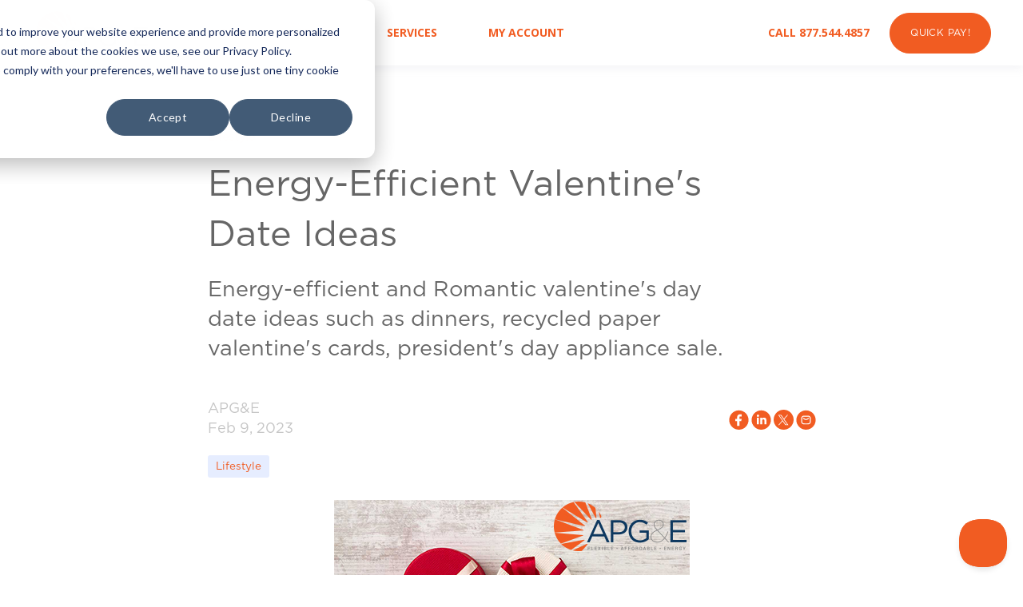

--- FILE ---
content_type: text/html; charset=UTF-8
request_url: https://www.apge.com/blog/energy-efficient-valentines
body_size: 12926
content:
<!doctype html><html lang="en-us"><head>
    <meta charset="utf-8">
    <title>Energy-Efficient Valentine's Date Ideas</title>
    <link rel="shortcut icon" href="https://www.apge.com/hubfs/favicon-32x32.png">
    <meta name="description" content="Energy-efficient and Romantic valentine's day date ideas such as dinners, recycled paper valentine's cards, president's day appliance sale.">
    
    

	
	

    
    
	
	
    <meta name="viewport" content="width=device-width, initial-scale=1">

    
    <meta property="og:description" content="Energy-efficient and Romantic valentine's day date ideas such as dinners, recycled paper valentine's cards, president's day appliance sale.">
    <meta property="og:title" content="Energy-Efficient Valentine's Date Ideas">
    <meta name="twitter:description" content="Energy-efficient and Romantic valentine's day date ideas such as dinners, recycled paper valentine's cards, president's day appliance sale.">
    <meta name="twitter:title" content="Energy-Efficient Valentine's Date Ideas">

    

    
    <style>
a.cta_button{-moz-box-sizing:content-box !important;-webkit-box-sizing:content-box !important;box-sizing:content-box !important;vertical-align:middle}.hs-breadcrumb-menu{list-style-type:none;margin:0px 0px 0px 0px;padding:0px 0px 0px 0px}.hs-breadcrumb-menu-item{float:left;padding:10px 0px 10px 10px}.hs-breadcrumb-menu-divider:before{content:'›';padding-left:10px}.hs-featured-image-link{border:0}.hs-featured-image{float:right;margin:0 0 20px 20px;max-width:50%}@media (max-width: 568px){.hs-featured-image{float:none;margin:0;width:100%;max-width:100%}}.hs-screen-reader-text{clip:rect(1px, 1px, 1px, 1px);height:1px;overflow:hidden;position:absolute !important;width:1px}
</style>

<link rel="stylesheet" href="https://unpkg.com/aos@2.3.1/dist/aos.css">
<link rel="stylesheet" href="https://www.apge.com/hubfs/hub_generated/template_assets/1/100474287109/1769551451325/template_main.min.css">

  <style>
    

    

    

    

    

    

  </style>
  
<style>
@font-face {
  font-family: "Roboto Medium";
  src: url("https://www.apge.com/hubfs/Roboto-Medium.ttf") format("truetype");
  font-display: swap;
  font-weight: 500;
}

@font-face {
  font-family: "Gotham Book";
  src: url("https://www.apge.com/hubfs/Gotham%20Book.otf") format("opentype");
  font-display: swap;
}

@font-face {
  font-family: "Gotham Book";
  src: url("https://www.apge.com/hubfs/Gotham%20Book.otf") format("opentype");
  font-display: swap;
  font-weight: 400;
}

@font-face {
  font-family: "Gotham Book";
  src: url("https://www.apge.com/hubfs/Gotham%20Book.otf") format("opentype");
  font-display: swap;
  font-weight: 400;
}
</style>

<style>
  @font-face {
    font-family: "Rubik";
    font-weight: 700;
    font-style: normal;
    font-display: swap;
    src: url("/_hcms/googlefonts/Rubik/700.woff2") format("woff2"), url("/_hcms/googlefonts/Rubik/700.woff") format("woff");
  }
  @font-face {
    font-family: "Rubik";
    font-weight: 500;
    font-style: normal;
    font-display: swap;
    src: url("/_hcms/googlefonts/Rubik/500.woff2") format("woff2"), url("/_hcms/googlefonts/Rubik/500.woff") format("woff");
  }
  @font-face {
    font-family: "Rubik";
    font-weight: 400;
    font-style: normal;
    font-display: swap;
    src: url("/_hcms/googlefonts/Rubik/regular.woff2") format("woff2"), url("/_hcms/googlefonts/Rubik/regular.woff") format("woff");
  }
  @font-face {
    font-family: "Rubik";
    font-weight: 700;
    font-style: normal;
    font-display: swap;
    src: url("/_hcms/googlefonts/Rubik/700.woff2") format("woff2"), url("/_hcms/googlefonts/Rubik/700.woff") format("woff");
  }
  @font-face {
    font-family: "Open Sans";
    font-weight: 400;
    font-style: normal;
    font-display: swap;
    src: url("/_hcms/googlefonts/Open_Sans/regular.woff2") format("woff2"), url("/_hcms/googlefonts/Open_Sans/regular.woff") format("woff");
  }
  @font-face {
    font-family: "Open Sans";
    font-weight: 700;
    font-style: normal;
    font-display: swap;
    src: url("/_hcms/googlefonts/Open_Sans/700.woff2") format("woff2"), url("/_hcms/googlefonts/Open_Sans/700.woff") format("woff");
  }
  @font-face {
    font-family: "Open Sans";
    font-weight: 700;
    font-style: normal;
    font-display: swap;
    src: url("/_hcms/googlefonts/Open_Sans/700.woff2") format("woff2"), url("/_hcms/googlefonts/Open_Sans/700.woff") format("woff");
  }
</style>

    <script type="application/ld+json">
{
  "mainEntityOfPage" : {
    "@type" : "WebPage",
    "@id" : "https://www.apge.com/blog/energy-efficient-valentines"
  },
  "author" : {
    "name" : "APG&E",
    "url" : "https://www.apge.com/blog/author/apge",
    "@type" : "Person"
  },
  "headline" : "Energy-Efficient Valentine's Date Ideas",
  "datePublished" : "2023-02-09T19:30:48.000Z",
  "dateModified" : "2023-08-11T21:06:30.593Z",
  "publisher" : {
    "name" : "AP Gas & Electric",
    "logo" : {
      "url" : "https://www.apge.com/hubfs/APGE_Logo%20(002).jpg",
      "@type" : "ImageObject"
    },
    "@type" : "Organization"
  },
  "@context" : "https://schema.org",
  "@type" : "BlogPosting",
  "image" : [ "https://www.apge.com/hubfs/Images/Blog/Valentines%20Day%20Post.jpg" ]
}
</script>


    

<meta name="keywords" content="affordable power, electric providers, electric choice, retail electric provider, commercial energy, residential energy, electricity rates, electricity providers, lower electric bill, energy suppliers, energy providers, energy solutions">
<meta name="google-site-verification" content="Uiaj6GJ1nhRGlQs6yFZv6c0VJOfoV_dkGi3OpHkjxmQ">
<meta name="google-site-verification" content="sFQ2Rk9CLRpTMIgYxg5ycFlQwvE6sVRbBm80Kt9_Asw">

<script type="application/ld+json">
{
  "@type" : "Organization",
  "brand" : "AP Gas & Electric",
  "url" : "http://www.apge.com/",
  "logo" : "https://cdn2.hubspot.net/hubfs/1970048/APGE_Logo%20(002).jpg",
  "description" : "AP Gas & Electric is an energy solution provider for residential and commercial customers in Texas, New Jersey, New York, Ohio, Pennsylvania, and Maryland.",
  "naics" : "221122",
  "address" :
  {
    "@type" : "PostalAddress",
    "addressLocality" : "Houston",
    "addressRegion" : "Texas",
    "addressCountry" :
    {
      "@type" : "Country",
      "name" : "USA"
    }
  },
  "employee" : 
  [
    {
      "@type" : "Person",
      "name" : "Jay Harpole",
      "jobTitle" : "Chief Executive Officer",
      "worksFor" : "AP Gas & Electric",
      "image" : "https://www.apge.com/hs-fs/hubfs/Images/Leadership%20Team/jay_harpole_bw3.png"
    },
    {
      "@type" : "Person",
      "name" : "Jonathan Arnold",
      "jobTitle" : "Chief Information Officer",
      "worksFor" : "AP Gas & Electric",
      "image" : "https://www.apge.com/hs-fs/hubfs/Images/Leadership%20Team/finl_jonathan_arnold.png"
    },
    {
      "@type" : "Person",
      "name" : "John Williamson",
      "jobTitle" : "Chief Financial Officer",
      "worksFor" : "AP Gas & Electric",
      "image" : "https://www.apge.com/hs-fs/hubfs/Images/Leadership%20Team/john_web_bw3.png"
    },
     {
      "@type" : "Person",
      "name" : "Cindi To",
      "jobTitle" : "Chief Sales Officer",
      "worksFor" : "AP Gas & Electric",
      "image" : "https://www.apge.com/hs-fs/hubfs/Images/Leadership%20Team/cindi_web_bw3.png"
    },
   {
      "@type" : "Person",
      "name" : "Stephanie Rau",
      "jobTitle" : "VP Of Operations and Customer Care",
      "worksFor" : "AP Gas & Electric",
      "image" : "https://www.apge.com/hs-fs/hubfs/Images/Leadership%20Team/steph_web_bw3.png"
    } ,
      {
      "@type" : "Person",
      "name" : "Joshue Chambers",
      "jobTitle" : "Vice President of Supply and Pricing",
      "worksFor" : "AP Gas & Electric",
      "image" : "https://www.apge.com/hs-fs/hubfs/Images/Leadership%20Team/josh_web_bw3.png"
    }  
  ],
  "serviceType" : "Retail Electricity",
  "areaServed" : "Texas, Pennsylvania, Ohio, New York, New Jersey, Maryland",
  "hasOfferCatalog" : 
  {
    "@type" : "OfferCatalog",
    "name" : "Retail Electricity",
    "itemListElement" : 
    [
      {
        "@type" : "Offer",
        "itemOffered" : 
        {
          "@type" : "Service",
          "name" : "Residential Electricity Plans"
        }
      },
      {
        "@type" : "Offer",
        "itemOffered" : 
        {
          "@type" : "Service",
          "name" : "Small Business Electricity Plans"
        }
      },
      {
        "@type" : "Offer",
        "itemOffered" : 
        {
          "@type" : "Service",
          "name" : "Commercial Electricity Plans"
        }
      }
    ]
  }
}
</script>

<!-- Google Tag Manager -->
<script>(function(w,d,s,l,i){w[l]=w[l]||[];w[l].push({'gtm.start':
new Date().getTime(),event:'gtm.js'});var f=d.getElementsByTagName(s)[0],
j=d.createElement(s),dl=l!='dataLayer'?'&l='+l:'';j.async=true;j.src=
'https://www.googletagmanager.com/gtm.js?id='+i+dl;f.parentNode.insertBefore(j,f);
})(window,document,'script','dataLayer','GTM-NN5G84B');</script>
<!-- End Google Tag Manager -->

<!-- HelpScout Beacon -->
<script type="text/javascript">!function(e,t,n){function a(){var e=t.getElementsByTagName("script")[0],n=t.createElement("script");n.type="text/javascript",n.async=!0,n.src="https://beacon-v2.helpscout.net",e.parentNode.insertBefore(n,e)}if(e.Beacon=n=function(t,n,a){e.Beacon.readyQueue.push({method:t,options:n,data:a})},n.readyQueue=[],"complete"===t.readyState)return a();e.attachEvent?e.attachEvent("onload",a):e.addEventListener("load",a,!1)}(window,document,window.Beacon||function(){});</script>
<script type="text/javascript">window.Beacon('init', 'f028c11d-b17e-4b3e-92d4-d9e0f1ab75d1')</script>
<!-- End HelpWcout Beacon -->

<link rel="amphtml" href="https://www.apge.com/blog/energy-efficient-valentines?hs_amp=true">

<meta property="og:image" content="https://www.apge.com/hubfs/Images/Blog/Valentines%20Day%20Post.jpg">
<meta property="og:image:width" content="445">
<meta property="og:image:height" content="278">

<meta name="twitter:image" content="https://www.apge.com/hubfs/Images/Blog/Valentines%20Day%20Post.jpg">


<meta property="og:url" content="https://www.apge.com/blog/energy-efficient-valentines">
<meta name="twitter:card" content="summary_large_image">

<link rel="canonical" href="https://www.apge.com/blog/energy-efficient-valentines">
<meta name="keywords" content="affordable power, electric providers, electric choice, retail electric provider, commercial energy, residential energy, electricity rates, electricity providers, lower electric bill, energy suppliers, energy providers, energy solutions">
<meta name="robots" content="all">
<meta name="google-site-verification" content="Uiaj6GJ1nhRGlQs6yFZv6c0VJOfoV_dkGi3OpHkjxmQ">
<meta property="og:type" content="article">
<link rel="alternate" type="application/rss+xml" href="https://www.apge.com/blog/rss.xml">
<meta name="twitter:domain" content="www.apge.com">
<meta name="twitter:site" content="@APGandE">
<script src="//platform.linkedin.com/in.js" type="text/javascript">
    lang: en_US
</script>

<meta http-equiv="content-language" content="en-us">






  <meta name="generator" content="HubSpot"></head>
  <body>
    <div class="body-wrapper   hs-content-id-7529144512 hs-blog-post hs-blog-id-3750085744">
      
        <div data-global-resource-path="@marketplace/kalungi_com/Atlas_Pro_SaaS_Website_Theme/templates/partials/header.html"><div id="hs_cos_wrapper_Navbar_with_Menu" class="hs_cos_wrapper hs_cos_wrapper_widget hs_cos_wrapper_type_module" style="" data-hs-cos-general-type="widget" data-hs-cos-type="module">



<header class="kl-header">

  <nav class="kl-navbar content-wrapper">

    
      

  

    

    

    

    

    

    

  

  

  

  

  

  

  
    <a href="https://www.apge.com">
        

  
    

  

  

  
    
  

  <img src="https://www.apge.com/hubfs/apgelogo.png" alt="apgelogo" style="max-width: 100%; height: auto;" class="kl-navbar__logo">
      </a>
  
    

    <div class="kl-navbar__mobile">
      
      
      <button class="hamburger hamburger--squeeze kl-navbar__hamburger" type="button">
        <span class="hamburger-box">
          <span class="hamburger-inner"></span>
        </span>
      </button>
      
    </div>

    <div class="kl-navbar__content">

      <ul class="kl-navbar__menu">
        
          <li class="kl-navbar__item">

            
            

            

  

    

    

    

    

    

    

  

  
    
  

  

  

  

  

  
    <a href="https://www.apge.com" class="kl-navbar__button kl-navbar__dropdown">
              <span>HOME</span>
            </a>
  

            
			
			<div class="kl-navbar__panel">
				<div class="kl-navbar__panel-wrapper">
					
					<div class="kl-navbar__description kl-navbar__description--full">
						

  

    

    

    

    

    

    

  

  

  

  

  

  

  
    <a href="https://www.apge.com">
							<h2 style="text-align: right; font-size: 28px;"><span style="color: #666666;">Home</span></h2>
<p style="font-size: 18px; text-align: right;"><span style="color: #666666;"><strong>Welcome to APG&amp;E!<br></strong></span><span style="color: #666666;">We make it easy for you to manage your electricity plans.</span></p>
						</a>
  
					</div>
					
					<div class="kl-navbar__categories">
						
						<div class="kl-navbar__description">
							

  

    

    

    

    

    

    

  

  

  

  

  

  

  
    <a href="https://www.apge.com/contact-us">
							<h3>CONTACT US</h3>
<p><span style="color: #666666;">Find Contact Information, Hours of Operation, Company Email, and Office Address.</span></p>
							</a>
  
						</div>
						
						<div class="kl-navbar__description">
							

  

    

    

    

    

    

    

  

  

  

  

  

  

  
    <a href="https://www.apge.com/faq">
							<h3>FAQ's</h3>
<p><span style="color: #666666;">Find answers to the most commonly asked questions we get from customers.</span></p>
							</a>
  
						</div>
						
						<div class="kl-navbar__description">
							

  
    

  

  

  

  

  

  

  
    <a href="https://apge.com/enroll">
							<h3>CHOOSE A PLAN</h3>
<p><span style="color: #666666;">View our latest rates in your service territory. <strong>Try us out!</strong></span></p>
							</a>
  
						</div>
						
						<div class="kl-navbar__description">
							

  

    

    

    

    

    

    

  

  

  

  

  

  

  
    <a href="https://www.apge.com/contact-us">
							<h3>CUSTOMER SERVICE</h3>
<p><span style="color: #666666;">Speak with one of our Energy Experts - <strong>We are here for you!<br></strong></span><br><span style="color: #666666;"><strong>Call Now:</strong> 866.715.9068</span><br><span style="color: #666666;"><strong><br>Hours </strong><em>(Central)</em><strong><br>Mon to Thur:</strong> 8am to 7pm<br><strong>Fri:</strong> 8am to 5pm<br><strong>Sat: </strong>9am to 1pm<br><strong>Sun:</strong> Closed<br></span></p>
							</a>
  
						</div>
						
					</div>
				</div>
			</div>
			
          </li>
        
          <li class="kl-navbar__item">

            
            

            

  

    

    

    

    

    

    

  

  
    
  

  

  

  

  

  
    <a href="https://www.apge.com/about" class="kl-navbar__button kl-navbar__dropdown">
              <span>ABOUT</span>
            </a>
  

            
			
			<div class="kl-navbar__panel">
				<div class="kl-navbar__panel-wrapper">
					
					<div class="kl-navbar__description kl-navbar__description--full">
						

  

    

    

    

    

    

    

  

  

  

  

  

  

  
    <a href="https://www.apge.com/about">
							<h2 style="font-size: 28px; text-align: right;"><span style="color: #666666;">About Us</span></h2>
<p style="font-size: 18px; text-align: right;"><span style="color: #666666;">Find out more about APG&amp;E and our team. We'd love for you to join us!&nbsp;</span></p>
						</a>
  
					</div>
					
					<div class="kl-navbar__categories">
						
						<div class="kl-navbar__description">
							

  

    

    

    

    

    

    

  

  

  

  

  

  

  
    <a href="https://www.apge.com/about">
							<h3>OUR TEAM</h3>
<p><span style="color: #666666;">Find out who we are. We are proud of our team and the energy experience we bring to you.&nbsp;</span></p>
							</a>
  
						</div>
						
						<div class="kl-navbar__description">
							

  
    

  

  

  

  

  

  

  
    <a href="https://www.apge.com/blog">
							<h3>BLOG + IDEAS</h3>
<p><span style="color: #666666;">Find great energy-saving tips, home maintenance and important insights into the energy industry.&nbsp;</span></p>
							</a>
  
						</div>
						
						<div class="kl-navbar__description">
							

  

    

    

    

    

    

    

  

  

  

  

  

  

  
    <a href="https://www.apge.com/contact-us">
							<h3>CONTACT US</h3>
<p><span style="color: #666666;">Find Contact Information, Hours of Operation, Company Email, and Office Address.</span></p>
							</a>
  
						</div>
						
						<div class="kl-navbar__description">
							

  

    

    

    

    

    

    

  

  

  

  

  

  

  
    <a href="https://www.apge.com/faq">
							<h3>FAQ's</h3>
<p><span style="color: #666666;">Find answers to the most commonly asked questions we get from customers.</span></p>
							</a>
  
						</div>
						
					</div>
				</div>
			</div>
			
          </li>
        
          <li class="kl-navbar__item">

            
            

            

  
    

  

  
    
  

  

  

  

  

  
    <a href="#" class="kl-navbar__button kl-navbar__dropdown">
              <span>SERVICES</span>
            </a>
  

            
			
			<div class="kl-navbar__panel">
				<div class="kl-navbar__panel-wrapper">
					
					<div class="kl-navbar__description kl-navbar__description--full">
						

  
    

  

  

  

  

  

  

  
    <a href="#">
							<h2 style="text-align: right; font-size: 28px;"><span style="color: #666666;">Services</span></h2>
<p style="font-size: 18px; text-align: right;"><span style="color: #666666;">We offer a wide range of electricity plans in a wide range of territories. How can we help you?</span></p>
						</a>
  
					</div>
					
					<div class="kl-navbar__categories">
						
						<div class="kl-navbar__description">
							

  

    

    

    

    

    

    

  

  

  

  

  

  

  
    <a href="https://www.apge.com/residential-electric-service">
							<h3>RESIDENTIAL ELECTRICITY</h3>
<p><span style="color: #666666;">Affordable energy rates in a variety of terms for your home.</span></p>
							</a>
  
						</div>
						
						<div class="kl-navbar__description">
							

  

    

    

    

    

    

    

  

  

  

  

  

  

  
    <a href="https://www.apge.com/commercial-electric-service">
							<h3>COMMERCIAL ENERGY PLANS</h3>
<p><span style="color: #666666;">Choose APG&amp;E for your Commercial Energy partner. We know energy.&nbsp;</span></p>
							</a>
  
						</div>
						
						<div class="kl-navbar__description">
							

  

    

    

    

    

    

    

  

  

  

  

  

  

  
    <a href="https://www.apge.com/small-business-electric-service">
							<h3>SMALL BUSINESS ELECTRICITY</h3>
<p><span style="color: #666666;">Find Small Business electricity plans in a wide range of markets.&nbsp;</span></p>
							</a>
  
						</div>
						
						<div class="kl-navbar__description">
							

  

    

    

    

    

    

    

  

  

  

  

  

  

  
    <a href="https://www.apge.com/channelpartners">
							<h3>CHANNEL PARTNERS</h3>
<p><span style="color: #666666;">Choose APG&amp;E as your energy partner. We are dedicated to making your process easier.</span></p>
							</a>
  
						</div>
						
						<div class="kl-navbar__description">
							

  

    

    

    

    

    

    

  

  

  

  

  

  

  
    <a href="https://www.apge.com/contact-us">
							<h3>CONTACT US</h3>
<p><span style="color: #666666;">Find Contact Information, Hours of Operation, Company Email, and Office Address.&nbsp;</span></p>
							</a>
  
						</div>
						
						<div class="kl-navbar__description">
							

  

    

    

    

    

    

    

  

  

  

  

  

  

  
    <a href="https://www.apge.com/faq">
							<h3>FAQ's</h3>
<p><span style="color: #666666;">Find answers to the most commonly asked questions we get from customers.</span></p>
							</a>
  
						</div>
						
					</div>
				</div>
			</div>
			
          </li>
        
          <li class="kl-navbar__item">

            
            

            

  
    

  

  
    
  

  

  

  

  

  
    <a href="#" class="kl-navbar__button kl-navbar__dropdown">
              <span>MY ACCOUNT</span>
            </a>
  

            
			
			<div class="kl-navbar__panel">
				<div class="kl-navbar__panel-wrapper">
					
					<div class="kl-navbar__description kl-navbar__description--full">
						

  
    

  

  

  

  

  

  

  
    <a href="#">
							<h2 style="font-size: 28px; text-align: right;"><span style="color: #666666;">My Account</span></h2>
<p style="font-size: 18px; text-align: right;"><span style="color: #666666;">Quickly find links to your account and any other help areas.</span></p>
						</a>
  
					</div>
					
					<div class="kl-navbar__categories">
						
						<div class="kl-navbar__description">
							

  
    

  

  

  

  

  

  

  
    <a href="https://my.apge.com/">
							<h3>MY ACCOUNT LOGIN</h3>
<p><span style="color: #666666;">Use this link to log into your APG&amp;E Account.</span></p>
							</a>
  
						</div>
						
						<div class="kl-navbar__description">
							

  
    

  

  

  

  

  

  

  
    <a href="https://my.apge.com/#/signup">
							<h3>MY ACCOUNT SETUP</h3>
<p><span style="color: #666666;">Learn how to Log In, Create An Account, Forget Username, or Forget Password.</span></p>
							</a>
  
						</div>
						
						<div class="kl-navbar__description">
							

  
    

  

  

  

  

  

  

  
    <a href="https://my.apge.com/#/quickpay">
							<h3>QUICK PAY</h3>
<p><span style="color: #666666;">Make a Payment, set up AutoPay, and view Billing History.</span></p>
							</a>
  
						</div>
						
						<div class="kl-navbar__description">
							

  

    

    

    

    

    

    

  

  

  

  

  

  

  
    <a href="https://www.apge.com/faq">
							<h3>FAQ's</h3>
<p><span style="color: #666666;">Find answers to the most commonly asked questions we get from customers.</span></p>
							</a>
  
						</div>
						
						<div class="kl-navbar__description">
							

  
    

  

  

  

  

  

  

  
    <a href="https://enroll.apge.com/enroll/renew">
							<h3>RENEW YOUR RATE</h3>
<p><span style="color: #666666;">View our latest rates in your service territory.</span></p>
							</a>
  
						</div>
						
						<div class="kl-navbar__description">
							

  

    

    

    

    

    

    

  

  

  

  

  

  

  
    <a href="https://www.apge.com/contact-us">
							<h3>CONTACT US</h3>
<p><span style="color: #666666;">Find Contact Information, Hours of Operation, Company Email, and Office Address.</span></p>
							</a>
  
						</div>
						
					</div>
				</div>
			</div>
			
          </li>
        
      </ul>

      <div class="kl-navbar__end">
        
        
    

  
    

  

  
 
  

  
    

  
    

  

  
    
  

  

  

  

  

  
    <a href="tel:8775444857" class="kl-navbar__button Navbar_with_Menu__button">
  
      <span>CALL 877.544.4857</span>
    </a>
  
  
  
        
    

  
	  
  	
		
	
	
    

  

  
 
  

  
    

  
    

  

  
    
  

  

  

  

  

  
    <a href="https://my.apge.com/#/quickpay" class="button Navbar_with_Menu__button">
  
      <span>QUICK PAY!</span>
    </a>
  
  
  
      </div>

    </div>

  </nav>

</header>

<div class="kl-header-placeholder"></div></div>

</div>
      

      

<main class="body-container-wrapper">
  <div class="body-container body-container--blog-post">

    
    <!--div class="blog-header blog-header--post" style="background-image: url('https://1970048.fs1.hubspotusercontent-na1.net/hubfs/1970048/Images/Blog/Valentines%20Day%20Post.jpg');" ></div-->
    


    
    <div class="content-wrapper blog-post__body-wrapper-2 ">
      <article class="blog-post">

        
        
        <span class="blog-post__preheader">Lifestyle</span>
        

        <h1 class="blog-post__title"><span id="hs_cos_wrapper_name" class="hs_cos_wrapper hs_cos_wrapper_meta_field hs_cos_wrapper_type_text" style="" data-hs-cos-general-type="meta_field" data-hs-cos-type="text">Energy-Efficient Valentine's Date Ideas</span></h1>

        
        <p class="blog-post__summary">Energy-efficient and Romantic valentine's day date ideas such as dinners, recycled paper valentine's cards, president's day appliance sale.</p>
        

        <div class="blog-post__meta">
			<div class="blog-post__bio">
			  

			  <div class="blog-post__author">
				<a href="https://www.apge.com/blog/author/apge">
				  APG&amp;E
				</a>
				<div class="blog-post__timestamp">
				  Feb 9, 2023
				</div>
			  </div>
		   </div>
		   <div class="blog-post__social-sharing">
			    <div id="hs_cos_wrapper_Social_Sharing" class="hs_cos_wrapper hs_cos_wrapper_widget hs_cos_wrapper_type_module" style="" data-hs-cos-general-type="widget" data-hs-cos-type="module">







<!--div class="hs_cos_wrapper hs_cos_wrapper_widget hs_cos_wrapper_type_social_sharing" data-hs-cos-general-type="widget" data-hs-cos-type="social_sharing" -->
<div class="kl-social-sharing">
  
	
  
    
    
    
    
			
		

    <a class="kl-social-link" href="http://www.facebook.com/share.php?u=https://www.apge.com/blog/energy-efficient-valentines&amp;utm_medium=social&amp;utm_source=facebook" target="_blank" rel="noopener" style="width:24px;border-width:0px;border:0px;text-decoration:none;">
		<div class="kl-social-logos kl-logo-facebook"></div>
      <!--img src="https://1970048.fs1.hubspotusercontent-na1.net/hubfs/1970048/raw_assets/public/@marketplace/kalungi_com/Atlas_Pro_SaaS_Website_Theme/images/facebook-color.png" class="hs-image-widget hs-image-social-sharing-24" style="height:24px;width:24px;border-radius:3px;border-width:0px;border:0px;" width="24px" hspace="0" alt='Share on facebook' /-->
    </a>
	

  
	
  
    
    
    
    
			
		

    <a class="kl-social-link" href="http://www.linkedin.com/shareArticle?mini=true&amp;url=https://www.apge.com/blog/energy-efficient-valentines&amp;utm_medium=social&amp;utm_source=linkedin" target="_blank" rel="noopener" style="width:24px;border-width:0px;border:0px;text-decoration:none;">
		<div class="kl-social-logos kl-logo-linkedin"></div>
      <!--img src="https://1970048.fs1.hubspotusercontent-na1.net/hubfs/1970048/raw_assets/public/@marketplace/kalungi_com/Atlas_Pro_SaaS_Website_Theme/modules/mV0_hubspot/img/linkedin-color.png" class="hs-image-widget hs-image-social-sharing-24" style="height:24px;width:24px;border-radius:3px;border-width:0px;border:0px;" width="24px" hspace="0" alt='Share on linkedin' /-->
    </a>
	

  
	
  
    
    
    
    
			
		

    <a class="kl-social-link" href="https://twitter.com/intent/tweet?original_referer=https://www.apge.com/blog/energy-efficient-valentines&amp;utm_medium=social&amp;utm_source=twitter&amp;url=https://www.apge.com/blog/energy-efficient-valentines&amp;utm_medium=social&amp;utm_source=twitter&amp;source=tweetbutton&amp;text=" target="_blank" rel="noopener" style="width:24px;border-width:0px;border:0px;text-decoration:none;">
		<div class="kl-social-logos kl-logo-twitter"></div>
      <!--img src="https://1970048.fs1.hubspotusercontent-na1.net/hubfs/1970048/raw_assets/public/@marketplace/kalungi_com/Atlas_Pro_SaaS_Website_Theme/modules/mV0_hubspot/img/twitter-color.png" class="hs-image-widget hs-image-social-sharing-24" style="height:24px;width:24px;border-radius:3px;border-width:0px;border:0px;" width="24px" hspace="0" alt='Share on twitter' /-->
    </a>
	

  
	
  

  
	
  
    
    
    
    
			
		

    <a class="kl-social-link" href="mailto:?subject=Check%20out%20https://www.apge.com/blog/energy-efficient-valentines&amp;utm_medium=social&amp;utm_source=email%20&amp;body=Check%20out%20https://www.apge.com/blog/energy-efficient-valentines&amp;utm_medium=social&amp;utm_source=email" target="_blank" rel="noopener" style="width:24px;border-width:0px;border:0px;text-decoration:none;">
		<div class="kl-social-logos kl-logo-email"></div>
      <!--img src="https://1970048.fs1.hubspotusercontent-na1.net/hubfs/1970048/raw_assets/public/@marketplace/kalungi_com/Atlas_Pro_SaaS_Website_Theme/modules/mV0_hubspot/img/email-color.png" class="hs-image-widget hs-image-social-sharing-24" style="height:24px;width:24px;border-radius:3px;border-width:0px;border:0px;" width="24px" hspace="0" alt='Share on email' /-->
    </a>
	

</div></div>
		   </div>
        </div>

          
          <div class="blog-post__tags">
            
            <a class="blog-post__tag-link" href="https://www.apge.com/blog/topic/lifestyle">Lifestyle</a>
            
          </div>
          

        <!--div class="blog-post__body-wrapper"-->
		  <div class="blog-header__image-featured">
			  <img class="" src="https://www.apge.com/hubfs/Images/Blog/Valentines%20Day%20Post.jpg" alt="">
		  </div>
          <div class="blog-post__body">
            <span id="hs_cos_wrapper_post_body" class="hs_cos_wrapper hs_cos_wrapper_meta_field hs_cos_wrapper_type_rich_text" style="" data-hs-cos-general-type="meta_field" data-hs-cos-type="rich_text"><p><span style="font-family: helvetica; color: #000000;">This Valentine’s Day, it’s understandable if energy efficiency isn’t necessarily the first thing on your mind – but still, it’s good to know your romantic date night doesn’t have to <span style="font-weight: normal;">use a lot of energy and water.</span> Create a magical evening for your Valentine that’s also more efficient with the ideas listed below.</span></p>
<p>&nbsp;</p>
<p><span style="font-family: helvetica; color: #000000;"><!--more--></span></p>
<ol>
<li>
<h3 style="text-align: left;"><span style="font-family: helvetica; color: #000000;"><strong> Choose an Energy-Efficient Dinner</strong></span></h3>
<span style="font-family: helvetica; color: #000000;">If you go out to eat, look for restaurants that make energy efficiency a priority. The <u><span style="color: #3574e3;"><a href="http://www.dinegreen.com/find-restaurants" style="color: #3574e3;">Green Restaurant Association</a></span>&nbsp;</u>rates restaurants based on environmental criteria including water, energy, and sustainability. If you plan to cook, consider these tips:</span></li>
</ol>
<ul>
<li><span style="font-family: helvetica; color: #000000;">Use a slow cooker when possible, which save times and uses less energy than the stovetop or oven.</span></li>
<li><span style="font-family: helvetica; color: #000000;">Use the right size pan for the amount of food you’re cooking to avoid wasting energy.</span></li>
<li><span style="font-family: helvetica; color: #000000;">In the oven, use a glass or ceramic pan and reduce the cooking temperature by 25 degrees. And, no peeking! Opening the oven door wastes energy.</span></li>
<li><span style="font-family: helvetica; color: #000000;">Good news – the dishwasher uses less water than hand-washing dishes, so you’ll have more time to spend with your partner and less time having to clean up.<strong>&nbsp;</strong></span></li>
</ul>
<ol start="2">
<li>
<h3 style="text-align: left;"><span style="font-family: helvetica; color: #000000;"><strong> Turn Off Electronics</strong></span></h3>
<span style="font-family: helvetica; color: #000000;">Focus on your date by turning off your phone and TV. Not only will it save energy, it will be easier to connect without those distractions. Plan ahead and invest in a power strip to make it easier to unplug and completely turn off your devices – and to look smooth on date night with one flick of a switch.</span></li>
<li>
<h3 style="text-align: left;"><span style="font-family: helvetica; color: #000000;"><strong> Use Fewer Lights or Break Out the Candles</strong></span></h3>
<span style="font-family: helvetica; color: #000000;">Set the mood and create a romantic setting by lowering the lights with a light dimmer, or limit the amount of lights you keep on. If you like using candles, avoid those made with paraffin wax. <span style="color: #3574e3;"><u><a href="https://www.greenlivingtips.com/articles/candle-choices.html" style="color: #3574e3;">Paraffin</a></u></span>&nbsp;is a petroleum product that’s a non-renewable source. Opting for soy candles ensures you’re relying on a natural, renewable source that burns with less soot.</span></li>
<li>
<h3 style="text-align: left;"><span style="font-family: helvetica; color: #000000;"><strong> Snuggle Under a Blanket</strong></span></h3>
<span style="font-family: helvetica; color: #000000;">If you need an excuse to get close under the covers, turn down the thermostat and stay warm by cuddling under a comfy blanket. Using your <span style="color: #3574e3;"><a href="https://www.apge.com/blog/what-is-a-smart-thermostat-and-what-can-it-do-for-me" style="color: #3574e3;">smart thermostat</a> </span>to lower the temperature&nbsp;can help reduce your energy bill and is easy to do right from your own smartphone.</span></li>
<li>
<h3 style="text-align: left;"><span style="font-family: helvetica; color: #000000;"><strong> Give a Valentine Made with Recycled Paper</strong></span></h3>
<span style="font-family: helvetica; color: #000000;">If you’re going to give a paper valentine, choose one made with recycled paper. Recycled paper products use significantly less water and energy than their non-recycled counterparts. <span style="color: #3574e3;"><u><a href="https://www.eia.gov/energyexplained/energy-and-the-environment/recycling-and-energy.php" style="color: #3574e3;" rel="noopener" target="_blank">Learn more about how much water and energy is saved by recycling</a></u></span>.</span></li>
<li>
<h3 style="text-align: left;"><span style="font-family: helvetica; color: #000000;"><strong> Go for a Walk or Bike Ride</strong></span></h3>
<span style="font-family: helvetica; color: #000000;">Get outside and enjoy each other’s company without using any gas in your car. Try a low-key stroll around your neighborhood or city after dinner. You could also take a bike ride to a local trail or another scenic spot nearby.</span></li>
<li>
<h3 style="text-align: left;"><span style="font-family: helvetica; color: #000000;"><strong> Enjoy a Dessert with a Low Water Footprint</strong></span></h3>
<span style="font-family: helvetica; color: #000000;">Find chocolate with a lower water footprint by looking for <span style="color: #3574e3;"><u><a href="https://www.rainforest-alliance.org/faqs/what-does-rainforest-alliance-certified-mean" style="color: #3574e3;">Rain Forest Alliance Certified</a></u></span>&nbsp;products. Rain Forest Alliance certifies products to meet a range of environmental and social standards, including sustainable farming practices that help conserve water.</span><br><br><span style="font-family: helvetica; color: #000000;">Or skip the chocolate and try a different treat with a lower water footprint. A glass of wine actually uses less than 10% of the water used to make a chocolate bar.&nbsp;</span></li>
<li>
<h3 style="text-align: left;"><span style="font-family: helvetica; color: #000000;"><strong> Make Your Fireplace More Efficient</strong></span></h3>
<span style="font-family: helvetica; color: #000000;">If you have a fireplace, make it more efficient by installing a heat-air exchange system or an energy efficiency fireplace insert. Be sure to close the damper when there is no fire burning to keep heat from escaping. <span style="color: #3574e3;"><u><a href="https://www.epa.gov/burnwise/burn-wise-energy-efficiency" style="color: #3574e3;">Learn more about ways to optimize your fireplace’s energy efficiency</a></u>.</span></span></li>
<li>
<h3 style="text-align: left;"><span style="font-family: helvetica; color: #000000;"><strong> Give an Energy-Efficient Appliance</strong></span></h3>
<span style="font-family: helvetica; color: #000000;">Thinking about housework might not seem very romantic, but if an outdated appliance has been a source of stress for you and your significant other, they will appreciate a gift that makes their life easier. Using an ENERGY STAR® rated appliance will also help you save on your utility bills and now is the perfect time to look for new appliances as <span style="color: #3574e3;"><a href="https://www.apge.com/blog/presidents-day-sales-and-the-cost-of-your-next-appliance" style="color: #3574e3;">Presidents’ Day sales</a></span> are approaching.</span></li>
</ol>
<p><span style="font-family: helvetica; color: #000000;">If you can implement just a few of these ideas you’ll surely be able to impress your significant other and create a memorable night without too much stress. Showing your love for the environment and potentially lowering your utility bill will score you major points and can lighten the load on your pocket.</span></p>
<p>&nbsp;</p>
<p>&nbsp;</p></span>
          </div>


        <!--/div-->

      </article>

      

    </div>
    

    
    
    

    <div class="content-wrapper">
      <div class="blog-more">
	    <div id="hs_cos_wrapper_Global_Blog_Post_Before_Cards_Text" class="hs_cos_wrapper hs_cos_wrapper_widget hs_cos_wrapper_type_module" style="" data-hs-cos-general-type="widget" data-hs-cos-type="module">



    
  

  

  

  

  <div class="kl-rich-text" id="Global_Blog_Post_Before_Cards_Text">

    

    <div><h2> Similar posts </h2></div>

    

    
  </div>

  </div>
        <div class="blog-more-posts">
          
  

    <article class="blog-more-posts__post-wrapper">
      <div class="blog-more-posts__post">
        
        <a class="blog-more-posts__post-image" style="background-image: url('https://www.apge.com/hubfs/big-red-heart-on-dark-background-6371.jpg');" href="https://www.apge.com/blog/valentines-day-gift-idea">
        </a>
        
        <div class="blog-more-posts__post-content">
          <div>
            
            
            <span class="blog-more-posts__post-preheader">For Customers</span>
            
            <h3><a href="https://www.apge.com/blog/valentines-day-gift-idea">Unique Valentine’s Day Gifts Ideas- APG&amp;E</a></h3>
            
            <p>Unique Valentines Day gifts for him and her. APG&amp;E has a list of gifts that'll make your boyfriend, girlfriend, mom, dad, &amp; friends feel loved</p>
            
          </div>
          <div class="blog-more-posts__post-meta">
            <span class="blog-more-posts__post-author">
              Stephanie Rau
            </span>
            <span class="blog-more-posts__post-date">
              Feb 10, 2022
            </span>
          </div>
        </div>
      </div>
    </article>

    

  

    <article class="blog-more-posts__post-wrapper">
      <div class="blog-more-posts__post">
        
        <a class="blog-more-posts__post-image" style="background-image: url('https://www.apge.com/hubfs/Images/Blog/City%20kitchen_2880_1280_0.jpg');" href="https://www.apge.com/blog/presidents-day-sales-and-the-cost-of-your-next-appliance">
        </a>
        
        <div class="blog-more-posts__post-content">
          <div>
            
            
            <span class="blog-more-posts__post-preheader">For Customers</span>
            
            <h3><a href="https://www.apge.com/blog/presidents-day-sales-and-the-cost-of-your-next-appliance">Presidents' Day Sales and The Cost of Your Next Appliance</a></h3>
            
            <p>when to buy kitchen appliances, when to buy new appliances, president's day sales, president's day sales on appliances, 3 day sale, president's day...</p>
            
          </div>
          <div class="blog-more-posts__post-meta">
            <span class="blog-more-posts__post-author">
              Mollie Dean
            </span>
            <span class="blog-more-posts__post-date">
              Feb 6, 2019
            </span>
          </div>
        </div>
      </div>
    </article>

    

  

    <article class="blog-more-posts__post-wrapper">
      <div class="blog-more-posts__post">
        
        <a class="blog-more-posts__post-image" style="background-image: url('https://www.apge.com/hubfs/Images/Blog/GreenStuff_2.jpg');" href="https://www.apge.com/blog/thanksgiving-green-stuff">
        </a>
        
        <div class="blog-more-posts__post-content">
          <div>
            
            
            <span class="blog-more-posts__post-preheader">Fall</span>
            
            <h3><a href="https://www.apge.com/blog/thanksgiving-green-stuff">Thanksgiving Green Stuff</a></h3>
            
            <p>Every family has their traditions, ours has the green stuff. No one can remember the real name but we have it at every celebration, especially...</p>
            
          </div>
          <div class="blog-more-posts__post-meta">
            <span class="blog-more-posts__post-author">
              Stephanie Rau
            </span>
            <span class="blog-more-posts__post-date">
              Nov 17, 2021
            </span>
          </div>
        </div>
      </div>
    </article>

    


        </div>
      </div>
    </div>
    

    
    <div id="hs_cos_wrapper_blog-subscribe" class="hs_cos_wrapper hs_cos_wrapper_widget hs_cos_wrapper_type_module" style="" data-hs-cos-general-type="widget" data-hs-cos-type="module">

<div class="blog-subscribe" style="background-color: rgba(238, 238, 238, 1.0);">
  <div class="blog-subscribe__wrapper content-wrapper">
    <div class="blog-subscribe__header">
      <h3 style="font-size: 28px;">Subscribe to our Energy-Saving newsletter today!</h3>
<p>Gain access to a wealth of energy-efficiency knowledge and free resources from our experts. From simple habits to cutting-edge technologies, we cover all the latest trends in energy efficiency and conservation for your home and workplace.<br><br><strong>Sign up today and start saving energy and money while doing your part to protect the grid and the planet!</strong></p>
    </div>
    <div class="blog-subscribe__form">
      
        <span id="hs_cos_wrapper_blog-subscribe_blog_subscribe" class="hs_cos_wrapper hs_cos_wrapper_widget hs_cos_wrapper_type_blog_subscribe" style="" data-hs-cos-general-type="widget" data-hs-cos-type="blog_subscribe">
<div id="hs_form_target_blog-subscribe_blog_subscribe_4861"></div>



</span>
      
    </div>
  </div>
</div></div>

  </div>
</main>


      
        <div data-global-resource-path="@marketplace/kalungi_com/Atlas_Pro_SaaS_Website_Theme/templates/partials/footer.html"><div id="hs_cos_wrapper_Footer" class="hs_cos_wrapper hs_cos_wrapper_widget hs_cos_wrapper_type_module" style="" data-hs-cos-general-type="widget" data-hs-cos-type="module">




  


<footer class="kl-footer">
  <div class="kl-footer__wrapper content-wrapper">
    
    <div class="kl-footer__content" style="padding: 80px 0;">

      <div class="kl-footer__info">

        

  

    

    

    

    

    

    

  

  

  

  

  

  

  
    <a href="https://www.apge.com">
            

  
    

  

  
    
  

  

  <img src="https://www.apge.com/hubfs/logo@0.5x%20all%20whitefooter.png" alt="logo@0.5x all whitefooter" style="max-width: 100%; height: auto;" loading="">
          </a>
  

        <div class="kl-footer__address"><h4><span style="color: #f15c22;">Headquarters</span><br><span>6161 Savoy Dr Suite 500</span><br>Houston, TX, 77036<br><br><span style="color: #f15c22;">Mail In (Payment Address)</span><br>PO Box 660038<br>Dallas, TX 75266-0038</h4></div>
        <ul class="kl-footer__social">
          
            <a href="https://www.facebook.com/APGEenergy/">
              <span id="hs_cos_wrapper_Footer_" class="hs_cos_wrapper hs_cos_wrapper_widget hs_cos_wrapper_type_icon" style="" data-hs-cos-general-type="widget" data-hs-cos-type="icon"><svg version="1.0" xmlns="http://www.w3.org/2000/svg" viewbox="0 0 320 512" aria-hidden="true"><g id="Facebook F1_layer"><path d="M279.14 288l14.22-92.66h-88.91v-60.13c0-25.35 12.42-50.06 52.24-50.06h40.42V6.26S260.43 0 225.36 0c-73.22 0-121.08 44.38-121.08 124.72v70.62H22.89V288h81.39v224h100.17V288z" /></g></svg></span>
            </a>
          
            <a href="https://twitter.com/apgande">
              <span id="hs_cos_wrapper_Footer_" class="hs_cos_wrapper hs_cos_wrapper_widget hs_cos_wrapper_type_icon" style="" data-hs-cos-general-type="widget" data-hs-cos-type="icon"><svg version="1.0" xmlns="http://www.w3.org/2000/svg" viewbox="0 0 512 512" aria-hidden="true"><g id="Twitter2_layer"><path d="M459.37 151.716c.325 4.548.325 9.097.325 13.645 0 138.72-105.583 298.558-298.558 298.558-59.452 0-114.68-17.219-161.137-47.106 8.447.974 16.568 1.299 25.34 1.299 49.055 0 94.213-16.568 130.274-44.832-46.132-.975-84.792-31.188-98.112-72.772 6.498.974 12.995 1.624 19.818 1.624 9.421 0 18.843-1.3 27.614-3.573-48.081-9.747-84.143-51.98-84.143-102.985v-1.299c13.969 7.797 30.214 12.67 47.431 13.319-28.264-18.843-46.781-51.005-46.781-87.391 0-19.492 5.197-37.36 14.294-52.954 51.655 63.675 129.3 105.258 216.365 109.807-1.624-7.797-2.599-15.918-2.599-24.04 0-57.828 46.782-104.934 104.934-104.934 30.213 0 57.502 12.67 76.67 33.137 23.715-4.548 46.456-13.32 66.599-25.34-7.798 24.366-24.366 44.833-46.132 57.827 21.117-2.273 41.584-8.122 60.426-16.243-14.292 20.791-32.161 39.308-52.628 54.253z" /></g></svg></span>
            </a>
          
            <a href="https://linkedin.com/company/apgande/">
              <span id="hs_cos_wrapper_Footer_" class="hs_cos_wrapper hs_cos_wrapper_widget hs_cos_wrapper_type_icon" style="" data-hs-cos-general-type="widget" data-hs-cos-type="icon"><svg version="1.0" xmlns="http://www.w3.org/2000/svg" viewbox="0 0 448 512" aria-hidden="true"><g id="LinkedIn In3_layer"><path d="M100.28 448H7.4V148.9h92.88zM53.79 108.1C24.09 108.1 0 83.5 0 53.8a53.79 53.79 0 0 1 107.58 0c0 29.7-24.1 54.3-53.79 54.3zM447.9 448h-92.68V302.4c0-34.7-.7-79.2-48.29-79.2-48.29 0-55.69 37.7-55.69 76.7V448h-92.78V148.9h89.08v40.8h1.3c12.4-23.5 42.69-48.3 87.88-48.3 94 0 111.28 61.9 111.28 142.3V448z" /></g></svg></span>
            </a>
          
            <a href="http://instagram.com/apg_and_e/">
              <span id="hs_cos_wrapper_Footer_" class="hs_cos_wrapper hs_cos_wrapper_widget hs_cos_wrapper_type_icon" style="" data-hs-cos-general-type="widget" data-hs-cos-type="icon"><svg version="1.0" xmlns="http://www.w3.org/2000/svg" viewbox="0 0 448 512" aria-hidden="true"><g id="Instagram4_layer"><path d="M224.1 141c-63.6 0-114.9 51.3-114.9 114.9s51.3 114.9 114.9 114.9S339 319.5 339 255.9 287.7 141 224.1 141zm0 189.6c-41.1 0-74.7-33.5-74.7-74.7s33.5-74.7 74.7-74.7 74.7 33.5 74.7 74.7-33.6 74.7-74.7 74.7zm146.4-194.3c0 14.9-12 26.8-26.8 26.8-14.9 0-26.8-12-26.8-26.8s12-26.8 26.8-26.8 26.8 12 26.8 26.8zm76.1 27.2c-1.7-35.9-9.9-67.7-36.2-93.9-26.2-26.2-58-34.4-93.9-36.2-37-2.1-147.9-2.1-184.9 0-35.8 1.7-67.6 9.9-93.9 36.1s-34.4 58-36.2 93.9c-2.1 37-2.1 147.9 0 184.9 1.7 35.9 9.9 67.7 36.2 93.9s58 34.4 93.9 36.2c37 2.1 147.9 2.1 184.9 0 35.9-1.7 67.7-9.9 93.9-36.2 26.2-26.2 34.4-58 36.2-93.9 2.1-37 2.1-147.8 0-184.8zM398.8 388c-7.8 19.6-22.9 34.7-42.6 42.6-29.5 11.7-99.5 9-132.1 9s-102.7 2.6-132.1-9c-19.6-7.8-34.7-22.9-42.6-42.6-11.7-29.5-9-99.5-9-132.1s-2.6-102.7 9-132.1c7.8-19.6 22.9-34.7 42.6-42.6 29.5-11.7 99.5-9 132.1-9s102.7-2.6 132.1 9c19.6 7.8 34.7 22.9 42.6 42.6 11.7 29.5 9 99.5 9 132.1s2.7 102.7-9 132.1z" /></g></svg></span>
            </a>
                  
        </ul>
      </div>

      <div class="kl-footer__menu">
        
          <div class="kl-footer__group">
		    
			<h3>About</h3>
			
            <ul>
              
                <li>
                  <a href="https://www.apge.com/about">About Us</a>
                </li>
              
                <li>
                  <a href="https://www.apge.com/blog">Blog</a>
                </li>
              
            </ul>
          </div>
        
          <div class="kl-footer__group">
		    
			<h3>Services</h3>
			
            <ul>
              
                <li>
                  <a href="https://www.apge.com/residential-electric-service">Residential</a>
                </li>
              
                <li>
                  <a href="https://www.apge.com/small-business-electric-service">Small Business</a>
                </li>
              
                <li>
                  <a href="https://www.apge.com/commercial-electric-service">Commercial</a>
                </li>
              
                <li>
                  <a href="https://www.apge.com/channelpartners">Channel Partners</a>
                </li>
              
            </ul>
          </div>
        
          <div class="kl-footer__group">
		    
			<h3>Support</h3>
			
            <ul>
              
                <li>
                  <a href="https://www.apge.com/contact-us">Contact Us</a>
                </li>
              
                <li>
                  <a href="https://www.apge.com/faq">FAQ's</a>
                </li>
              
                <li>
                  <a href="https://www.apge.com/apge-privacy-policy">Privacy</a>
                </li>
              
                <li>
                  <a href="https://www.apge.com/contact-us">Outage Numbers</a>
                </li>
              
            </ul>
          </div>
        
          <div class="kl-footer__group">
		    
			<h3>My Account</h3>
			
            <ul>
              
                <li>
                  <a href="https://my.apge.com/">Login</a>
                </li>
              
                <li>
                  <a href="https://my.apge.com/#/quickpay">Quick Pay</a>
                </li>
              
                <li>
                  <a href="https://my.apge.com/#/signup">Setup My Account</a>
                </li>
              
                <li>
                  <a href="https://enroll.apge.com/enroll/renew">Renew Your Rate</a>
                </li>
              
            </ul>
          </div>
        
      </div>

    </div>
    

    
    <div class="kl-footer__legal">
      <h2 style="text-align: center; font-size: 24px;">&nbsp;</h2>
<h2 style="text-align: center; font-size: 24px;"><span style="color: #f15c22;">Call Today: <a href="tel:8775444857" rel="noopener">(877) 544-4857</a></span></h2>
<p style="text-align: center;"><span style="color: #ffffff;"><strong>Hours of Operation (Central):</strong> <br>Monday to Thursday - 8am to 7pm<br>Friday - 8am to 5pm <br>Saturday - 9am to 1pm&nbsp;</span><br><span style="color: #ffffff;">&nbsp;</span><br><span style="color: #ffffff;"><strong>CERTIFICATES</strong><br></span><br><span style="color: #ffffff; font-size: 12px;">Texas PUCT Certificate No. 10105 &nbsp; | &nbsp; Ohio PUC Certificate No. 12-541E &nbsp; | &nbsp; Maryland PSC License No. IR-2231 &nbsp; | &nbsp; New Jersey BPU License No. ESL-0112 &nbsp; | &nbsp; Pennsylvania PUC License No. A-2010-2192731 &nbsp; | &nbsp; Illinois ICC Certificate No. 12-0444</span></p>
<p style="text-align: center;"><span style="color: #ffffff; font-size: 12px;">© 2024 <a href="https://www.apge.com" rel="noopener">APG&amp;E</a>. All rights reserved.&nbsp; <a href="https://www.apge.com/apge-privacy-policy" rel="noopener" target="_blank">Privacy Policy </a>&nbsp; | &nbsp; <a href="https://www.apge.com/electricity-shopping-guide" rel="noopener">Electricity Shopping Guide</a> &nbsp; | &nbsp; <a href="https://www.apge.com/electricity-rates-in-texas" rel="noopener" target="_blank">Electricity Rates In Texas</a> &nbsp;</span></p>
    </div>
    

  </div>

  
</footer></div>

</div>
      
    </div>
    <script src="/hs/hsstatic/jquery-libs/static-1.1/jquery/jquery-1.7.1.js"></script>
<script>hsjQuery = window['jQuery'];</script>
<!-- HubSpot performance collection script -->
<script defer src="/hs/hsstatic/content-cwv-embed/static-1.1293/embed.js"></script>
<script src="https://unpkg.com/aos@2.3.1/dist/aos.js"></script>
<script src="https://www.apge.com/hubfs/hub_generated/template_assets/1/100477885241/1769551439246/template_main.min.js"></script>
<script src="https://www.apge.com/hubfs/hub_generated/template_assets/1/100476136795/1769551451320/template_helper.min.js"></script>
<script>
var hsVars = hsVars || {}; hsVars['language'] = 'en-us';
</script>

<script src="/hs/hsstatic/cos-i18n/static-1.53/bundles/project.js"></script>
<script src="https://www.apge.com/hubfs/hub_generated/module_assets/1/100475578436/1743191979721/module_Navbar_with_Menu.min.js"></script>

    <!--[if lte IE 8]>
    <script charset="utf-8" src="https://js.hsforms.net/forms/v2-legacy.js"></script>
    <![endif]-->

<script data-hs-allowed="true" src="/_hcms/forms/v2.js"></script>

  <script data-hs-allowed="true">
      hbspt.forms.create({
          portalId: '1970048',
          formId: '38b4addf-3856-49b2-9d8b-0b896c714f0e',
          formInstanceId: '4861',
          pageId: '7529144512',
          region: 'na1',
          
          pageName: 'Energy-Efficient Valentine&#39;s Date Ideas',
          
          contentType: 'blog-post',
          
          formsBaseUrl: '/_hcms/forms/',
          
          
          inlineMessage: "<p>Thanks for subscribing!</p>",
          
          css: '',
          target: '#hs_form_target_blog-subscribe_blog_subscribe_4861',
          
          formData: {
            cssClass: 'hs-form stacked'
          }
      });
  </script>


<!-- Start of HubSpot Analytics Code -->
<script type="text/javascript">
var _hsq = _hsq || [];
_hsq.push(["setContentType", "blog-post"]);
_hsq.push(["setCanonicalUrl", "https:\/\/www.apge.com\/blog\/energy-efficient-valentines"]);
_hsq.push(["setPageId", "7529144512"]);
_hsq.push(["setContentMetadata", {
    "contentPageId": 7529144512,
    "legacyPageId": "7529144512",
    "contentFolderId": null,
    "contentGroupId": 3750085744,
    "abTestId": null,
    "languageVariantId": 7529144512,
    "languageCode": "en-us",
    
    
}]);
</script>

<script type="text/javascript" id="hs-script-loader" async defer src="/hs/scriptloader/1970048.js"></script>
<!-- End of HubSpot Analytics Code -->


<script type="text/javascript">
var hsVars = {
    render_id: "6544374a-9062-47e1-a095-91afc372255c",
    ticks: 1769183917677,
    page_id: 7529144512,
    
    content_group_id: 3750085744,
    portal_id: 1970048,
    app_hs_base_url: "https://app.hubspot.com",
    cp_hs_base_url: "https://cp.hubspot.com",
    language: "en-us",
    analytics_page_type: "blog-post",
    scp_content_type: "",
    
    analytics_page_id: "7529144512",
    category_id: 3,
    folder_id: 0,
    is_hubspot_user: false
}
</script>


<script defer src="/hs/hsstatic/HubspotToolsMenu/static-1.432/js/index.js"></script>



<!-- Google Tag Manager (noscript) -->
<noscript><iframe src="https://www.googletagmanager.com/ns.html?id=GTM-NN5G84B" height="0" width="0" style="display:none;visibility:hidden"></iframe></noscript>
<!--  End Google Tag Manager (noscript) -->



<!-- Facebook Pixel Code -->
<script>
  !function(f,b,e,v,n,t,s)
  {if(f.fbq)return;n=f.fbq=function(){n.callMethod?
  n.callMethod.apply(n,arguments):n.queue.push(arguments)};
  if(!f._fbq)f._fbq=n;n.push=n;n.loaded=!0;n.version='2.0';
  n.queue=[];t=b.createElement(e);t.async=!0;
  t.src=v;s=b.getElementsByTagName(e)[0];
  s.parentNode.insertBefore(t,s)}(window, document,'script',
  'https://connect.facebook.net/en_US/fbevents.js');
  fbq('init', '282579262844917');
  fbq('track', 'PageView');
</script>
<noscript><img height="1" width="1" style="display:none" src="https://www.facebook.com/tr?id=282579262844917&amp;ev=PageView&amp;noscript=1"></noscript>
<!-- End Facebook Pixel Code -->


<!-- Meta Pixel Code -->
<script>
!function(f,b,e,v,n,t,s)
{if(f.fbq)return;n=f.fbq=function(){n.callMethod?
n.callMethod.apply(n,arguments):n.queue.push(arguments)};
if(!f._fbq)f._fbq=n;n.push=n;n.loaded=!0;n.version='2.0';
n.queue=[];t=b.createElement(e);t.async=!0;
t.src=v;s=b.getElementsByTagName(e)[0];
s.parentNode.insertBefore(t,s)}(window, document,'script',
'https://connect.facebook.net/en_US/fbevents.js');
fbq('init', '954694922961913');
fbq('track', 'PageView');
</script>
<noscript><img height="1" width="1" style="display:none" src="https://www.facebook.com/tr?id=954694922961913&amp;ev=PageView&amp;noscript=1"></noscript>
<!-- End Meta Pixel Code -->

<!-- Google Tag Manager -->
<noscript><iframe src="//www.googletagmanager.com/ns.html?id=GTM-5NG4K5" height="0" width="0" style="display:none;visibility:hidden"></iframe></noscript>
<script>(function(w,d,s,l,i){w[l]=w[l]||[];w[l].push({'gtm.start':
new Date().getTime(),event:'gtm.js'});var f=d.getElementsByTagName(s)[0],
j=d.createElement(s),dl=l!='dataLayer'?'&l='+l:'';j.async=true;j.src=
'//www.googletagmanager.com/gtm.js?id='+i+dl;f.parentNode.insertBefore(j,f);
})(window,document,'script','dataLayer','GTM-5NG4K5');</script>
<!-- End Google Tag Manager -->
<div id="fb-root"></div>
  <script>(function(d, s, id) {
  var js, fjs = d.getElementsByTagName(s)[0];
  if (d.getElementById(id)) return;
  js = d.createElement(s); js.id = id;
  js.src = "//connect.facebook.net/en_US/sdk.js#xfbml=1&version=v3.0";
  fjs.parentNode.insertBefore(js, fjs);
 }(document, 'script', 'facebook-jssdk'));</script> <script>!function(d,s,id){var js,fjs=d.getElementsByTagName(s)[0];if(!d.getElementById(id)){js=d.createElement(s);js.id=id;js.src="https://platform.twitter.com/widgets.js";fjs.parentNode.insertBefore(js,fjs);}}(document,"script","twitter-wjs");</script>
 


  
</body></html>

--- FILE ---
content_type: text/plain
request_url: https://www.google-analytics.com/j/collect?v=1&_v=j102&a=1978020310&t=pageview&_s=1&dl=https%3A%2F%2Fwww.apge.com%2Fblog%2Fenergy-efficient-valentines&ul=en-us%40posix&dt=Energy-Efficient%20Valentine%27s%20Date%20Ideas&sr=1280x720&vp=1280x720&_u=YADAAAABAAAAAC~&jid=1741964279&gjid=591014754&cid=999852046.1769621207&tid=UA-28907844-1&_gid=1703793783.1769621207&_r=1&_slc=1&gtm=45He61r0h1n715NG4K5v72638288za200zd72638288&gcd=13l3l3l3l1l1&dma=0&tag_exp=103116026~103200004~104527907~104528501~104684208~104684211~115938466~115938468~116185181~116185182~116491845~116682876~117041587~117042505&z=1106700467
body_size: -449
content:
2,cG-5W9K0C45PY